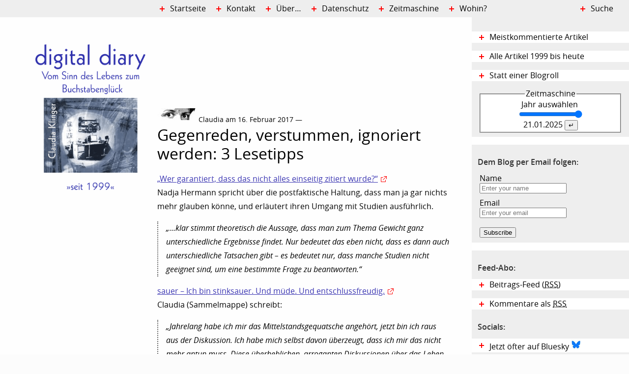

--- FILE ---
content_type: text/html; charset=UTF-8
request_url: https://www.claudia-klinger.de/digidiary/2017/02/16/gegenreden-verstummen-ignoriert-werden-3-lesetipps/
body_size: 11979
content:
<!DOCTYPE html>
<html lang="de" class="nojs">
<head>
	<meta charset="UTF-8" />

<!-- Diese Seite wurde optimiert mit wpSEO (https://www.wpseo.org). -->
<title>Gegenreden, verstummen, ignoriert werden: 3 Lesetipps › Digital Diary</title>
<meta name="description" content="„Wer garantiert, dass das nicht alles einseitig zitiert wurde?“ Nadja Hermann spricht über die postfaktische Haltung, dass man ja gar nichts mehr glauben könne, und erläutert ihren Umgang mit Studien ausführlich. &quot;...klar stimmt theoretisch die Aussage, dass man zum Thema ..." />
<meta name="robots" content="index, follow" />
<link rel="canonical" href="https://www.claudia-klinger.de/digidiary/2017/02/16/gegenreden-verstummen-ignoriert-werden-3-lesetipps/" />
<meta property="og:type" content="article">
<meta property="og:url" content="https://www.claudia-klinger.de/digidiary/2017/02/16/gegenreden-verstummen-ignoriert-werden-3-lesetipps/">
<meta property="og:title" content="Gegenreden, verstummen, ignoriert werden: 3 Lesetipps › Digital Diary">
<meta property="og:description" content="„Wer garantiert, dass das nicht alles einseitig zitiert wurde?“ Nadja Hermann spricht über die postfaktische Haltung, dass man ja gar nichts mehr glauben könne, und erläutert ihren Umgang mit Studien ausführlich. &quot;...klar stimmt theoretisch die Aussage, dass man zum Thema ...">
<meta name="twitter:card" content="summary">
<meta name="twitter:site" content="httpstwittercomHumanVoice">
<meta name="twitter:title" content="Gegenreden, verstummen, ignoriert werden: 3 Lesetipps › Digital Diary">
<meta name="twitter:description" content="„Wer garantiert, dass das nicht alles einseitig zitiert wurde?“ Nadja Hermann spricht über die postfaktische Haltung, dass man ja gar nichts mehr glauben könne, und erläutert ihren Umgang mit Studien ausführlich. &quot;...klar stimmt theoretisch die Aussage, dass man zum Thema ...">


	<meta name="viewport" content="width=device-width, initial-scale=1.0">
	<link rel="profile" href="http://gmpg.org/xfn/11" />
	<link rel="pingback" href="https://www.claudia-klinger.de/digidiary/xmlrpc.php" />
	<link rel="apple-touch-icon-precomposed" sizes="57x57" href="https://www.claudia-klinger.de/digidiary/apple-touch-icon-57x57.png" />
    <link rel="apple-touch-icon-precomposed" sizes="114x114" href="https://www.claudia-klinger.de/digidiary/apple-touch-icon-114x114.png" />
    <link rel="apple-touch-icon-precomposed" sizes="72x72" href="https://www.claudia-klinger.de/digidiary/apple-touch-icon-72x72.png" />
	<link rel="apple-touch-icon-precomposed" sizes="144x144" href="https://www.claudia-klinger.de/digidiary/apple-touch-icon-144x144.png" />
	<link rel="apple-touch-icon-precomposed" sizes="60x60" href="https://www.claudia-klinger.de/digidiary/apple-touch-icon-60x60.png" />
	<link rel="apple-touch-icon-precomposed" sizes="120x120" href="https://www.claudia-klinger.de/digidiary/apple-touch-icon-120x120.png" />
	<link rel="apple-touch-icon-precomposed" sizes="76x76" href="https://www.claudia-klinger.de/digidiary/apple-touch-icon-76x76.png" />
	<link rel="apple-touch-icon-precomposed" sizes="152x152" href="https://www.claudia-klinger.de/digidiary/apple-touch-icon-152x152.png" />
	<link rel="icon" type="image/png" href="https://www.claudia-klinger.de/digidiary/favicon-196x196.png" sizes="196x196" />
	<link rel="icon" type="image/png" href="https://www.claudia-klinger.de/digidiary/favicon-32x32.png" sizes="32x32" />
	<link rel="icon" type="image/png" href="https://www.claudia-klinger.de/digidiary/favicon-16x16.png" sizes="16x16" />
	<link rel="icon" type="image/png" href="https://www.claudia-klinger.de/digidiary/favicon-128.png" sizes="128x128" />


<!-- das ist header.php -->
	
	
	<script type="text/javascript">(function(){document.documentElement.className='json'})();</script>
	


	
	
	<!--[if gte IE 9]><!-->
	<script type="text/javascript" src="https://www.claudia-klinger.de/digidiary/wp-content/themes/diary2015/js/functions.js"></script>
	<link rel="stylesheet" href="https://www.claudia-klinger.de/digidiary/wp-content/themes/diary2015/css/screen.css" media="screen" type="text/css" />
	<!--<![endif]-->
	
	<link rel="alternate" type="application/rss+xml" title="RSS-Feed Artikel" href="http://www.claudia-klinger.de/digidiary/feed/" />
	<link rel="alternate" type="application/rss+xml" title="RSS-Feed Kommentare" href="http://www.claudia-klinger.de/digidiary/comments/feed/" />
<!-- 	wp_head following -->
	
<script type="text/javascript">
window.koko_analytics = {"url":"https:\/\/www.claudia-klinger.de\/digidiary\/wp-admin\/admin-ajax.php?action=koko_analytics_collect","site_url":"https:\/\/www.claudia-klinger.de\/digidiary","post_id":2325,"path":"\/2017\/02\/16\/gegenreden-verstummen-ignoriert-werden-3-lesetipps\/","method":"fingerprint","use_cookie":false};
</script>
<link rel='stylesheet' id='wp-block-library-css' href='https://www.claudia-klinger.de/digidiary/wp-includes/css/dist/block-library/style.min.css?ver=6.2.8' type='text/css' media='all' />
<link rel='stylesheet' id='classic-theme-styles-css' href='https://www.claudia-klinger.de/digidiary/wp-includes/css/classic-themes.min.css?ver=6.2.8' type='text/css' media='all' />
<style id='global-styles-inline-css' type='text/css'>
body{--wp--preset--color--black: #000000;--wp--preset--color--cyan-bluish-gray: #abb8c3;--wp--preset--color--white: #ffffff;--wp--preset--color--pale-pink: #f78da7;--wp--preset--color--vivid-red: #cf2e2e;--wp--preset--color--luminous-vivid-orange: #ff6900;--wp--preset--color--luminous-vivid-amber: #fcb900;--wp--preset--color--light-green-cyan: #7bdcb5;--wp--preset--color--vivid-green-cyan: #00d084;--wp--preset--color--pale-cyan-blue: #8ed1fc;--wp--preset--color--vivid-cyan-blue: #0693e3;--wp--preset--color--vivid-purple: #9b51e0;--wp--preset--gradient--vivid-cyan-blue-to-vivid-purple: linear-gradient(135deg,rgba(6,147,227,1) 0%,rgb(155,81,224) 100%);--wp--preset--gradient--light-green-cyan-to-vivid-green-cyan: linear-gradient(135deg,rgb(122,220,180) 0%,rgb(0,208,130) 100%);--wp--preset--gradient--luminous-vivid-amber-to-luminous-vivid-orange: linear-gradient(135deg,rgba(252,185,0,1) 0%,rgba(255,105,0,1) 100%);--wp--preset--gradient--luminous-vivid-orange-to-vivid-red: linear-gradient(135deg,rgba(255,105,0,1) 0%,rgb(207,46,46) 100%);--wp--preset--gradient--very-light-gray-to-cyan-bluish-gray: linear-gradient(135deg,rgb(238,238,238) 0%,rgb(169,184,195) 100%);--wp--preset--gradient--cool-to-warm-spectrum: linear-gradient(135deg,rgb(74,234,220) 0%,rgb(151,120,209) 20%,rgb(207,42,186) 40%,rgb(238,44,130) 60%,rgb(251,105,98) 80%,rgb(254,248,76) 100%);--wp--preset--gradient--blush-light-purple: linear-gradient(135deg,rgb(255,206,236) 0%,rgb(152,150,240) 100%);--wp--preset--gradient--blush-bordeaux: linear-gradient(135deg,rgb(254,205,165) 0%,rgb(254,45,45) 50%,rgb(107,0,62) 100%);--wp--preset--gradient--luminous-dusk: linear-gradient(135deg,rgb(255,203,112) 0%,rgb(199,81,192) 50%,rgb(65,88,208) 100%);--wp--preset--gradient--pale-ocean: linear-gradient(135deg,rgb(255,245,203) 0%,rgb(182,227,212) 50%,rgb(51,167,181) 100%);--wp--preset--gradient--electric-grass: linear-gradient(135deg,rgb(202,248,128) 0%,rgb(113,206,126) 100%);--wp--preset--gradient--midnight: linear-gradient(135deg,rgb(2,3,129) 0%,rgb(40,116,252) 100%);--wp--preset--duotone--dark-grayscale: url('#wp-duotone-dark-grayscale');--wp--preset--duotone--grayscale: url('#wp-duotone-grayscale');--wp--preset--duotone--purple-yellow: url('#wp-duotone-purple-yellow');--wp--preset--duotone--blue-red: url('#wp-duotone-blue-red');--wp--preset--duotone--midnight: url('#wp-duotone-midnight');--wp--preset--duotone--magenta-yellow: url('#wp-duotone-magenta-yellow');--wp--preset--duotone--purple-green: url('#wp-duotone-purple-green');--wp--preset--duotone--blue-orange: url('#wp-duotone-blue-orange');--wp--preset--font-size--small: 13px;--wp--preset--font-size--medium: 20px;--wp--preset--font-size--large: 36px;--wp--preset--font-size--x-large: 42px;--wp--preset--spacing--20: 0.44rem;--wp--preset--spacing--30: 0.67rem;--wp--preset--spacing--40: 1rem;--wp--preset--spacing--50: 1.5rem;--wp--preset--spacing--60: 2.25rem;--wp--preset--spacing--70: 3.38rem;--wp--preset--spacing--80: 5.06rem;--wp--preset--shadow--natural: 6px 6px 9px rgba(0, 0, 0, 0.2);--wp--preset--shadow--deep: 12px 12px 50px rgba(0, 0, 0, 0.4);--wp--preset--shadow--sharp: 6px 6px 0px rgba(0, 0, 0, 0.2);--wp--preset--shadow--outlined: 6px 6px 0px -3px rgba(255, 255, 255, 1), 6px 6px rgba(0, 0, 0, 1);--wp--preset--shadow--crisp: 6px 6px 0px rgba(0, 0, 0, 1);}:where(.is-layout-flex){gap: 0.5em;}body .is-layout-flow > .alignleft{float: left;margin-inline-start: 0;margin-inline-end: 2em;}body .is-layout-flow > .alignright{float: right;margin-inline-start: 2em;margin-inline-end: 0;}body .is-layout-flow > .aligncenter{margin-left: auto !important;margin-right: auto !important;}body .is-layout-constrained > .alignleft{float: left;margin-inline-start: 0;margin-inline-end: 2em;}body .is-layout-constrained > .alignright{float: right;margin-inline-start: 2em;margin-inline-end: 0;}body .is-layout-constrained > .aligncenter{margin-left: auto !important;margin-right: auto !important;}body .is-layout-constrained > :where(:not(.alignleft):not(.alignright):not(.alignfull)){max-width: var(--wp--style--global--content-size);margin-left: auto !important;margin-right: auto !important;}body .is-layout-constrained > .alignwide{max-width: var(--wp--style--global--wide-size);}body .is-layout-flex{display: flex;}body .is-layout-flex{flex-wrap: wrap;align-items: center;}body .is-layout-flex > *{margin: 0;}:where(.wp-block-columns.is-layout-flex){gap: 2em;}.has-black-color{color: var(--wp--preset--color--black) !important;}.has-cyan-bluish-gray-color{color: var(--wp--preset--color--cyan-bluish-gray) !important;}.has-white-color{color: var(--wp--preset--color--white) !important;}.has-pale-pink-color{color: var(--wp--preset--color--pale-pink) !important;}.has-vivid-red-color{color: var(--wp--preset--color--vivid-red) !important;}.has-luminous-vivid-orange-color{color: var(--wp--preset--color--luminous-vivid-orange) !important;}.has-luminous-vivid-amber-color{color: var(--wp--preset--color--luminous-vivid-amber) !important;}.has-light-green-cyan-color{color: var(--wp--preset--color--light-green-cyan) !important;}.has-vivid-green-cyan-color{color: var(--wp--preset--color--vivid-green-cyan) !important;}.has-pale-cyan-blue-color{color: var(--wp--preset--color--pale-cyan-blue) !important;}.has-vivid-cyan-blue-color{color: var(--wp--preset--color--vivid-cyan-blue) !important;}.has-vivid-purple-color{color: var(--wp--preset--color--vivid-purple) !important;}.has-black-background-color{background-color: var(--wp--preset--color--black) !important;}.has-cyan-bluish-gray-background-color{background-color: var(--wp--preset--color--cyan-bluish-gray) !important;}.has-white-background-color{background-color: var(--wp--preset--color--white) !important;}.has-pale-pink-background-color{background-color: var(--wp--preset--color--pale-pink) !important;}.has-vivid-red-background-color{background-color: var(--wp--preset--color--vivid-red) !important;}.has-luminous-vivid-orange-background-color{background-color: var(--wp--preset--color--luminous-vivid-orange) !important;}.has-luminous-vivid-amber-background-color{background-color: var(--wp--preset--color--luminous-vivid-amber) !important;}.has-light-green-cyan-background-color{background-color: var(--wp--preset--color--light-green-cyan) !important;}.has-vivid-green-cyan-background-color{background-color: var(--wp--preset--color--vivid-green-cyan) !important;}.has-pale-cyan-blue-background-color{background-color: var(--wp--preset--color--pale-cyan-blue) !important;}.has-vivid-cyan-blue-background-color{background-color: var(--wp--preset--color--vivid-cyan-blue) !important;}.has-vivid-purple-background-color{background-color: var(--wp--preset--color--vivid-purple) !important;}.has-black-border-color{border-color: var(--wp--preset--color--black) !important;}.has-cyan-bluish-gray-border-color{border-color: var(--wp--preset--color--cyan-bluish-gray) !important;}.has-white-border-color{border-color: var(--wp--preset--color--white) !important;}.has-pale-pink-border-color{border-color: var(--wp--preset--color--pale-pink) !important;}.has-vivid-red-border-color{border-color: var(--wp--preset--color--vivid-red) !important;}.has-luminous-vivid-orange-border-color{border-color: var(--wp--preset--color--luminous-vivid-orange) !important;}.has-luminous-vivid-amber-border-color{border-color: var(--wp--preset--color--luminous-vivid-amber) !important;}.has-light-green-cyan-border-color{border-color: var(--wp--preset--color--light-green-cyan) !important;}.has-vivid-green-cyan-border-color{border-color: var(--wp--preset--color--vivid-green-cyan) !important;}.has-pale-cyan-blue-border-color{border-color: var(--wp--preset--color--pale-cyan-blue) !important;}.has-vivid-cyan-blue-border-color{border-color: var(--wp--preset--color--vivid-cyan-blue) !important;}.has-vivid-purple-border-color{border-color: var(--wp--preset--color--vivid-purple) !important;}.has-vivid-cyan-blue-to-vivid-purple-gradient-background{background: var(--wp--preset--gradient--vivid-cyan-blue-to-vivid-purple) !important;}.has-light-green-cyan-to-vivid-green-cyan-gradient-background{background: var(--wp--preset--gradient--light-green-cyan-to-vivid-green-cyan) !important;}.has-luminous-vivid-amber-to-luminous-vivid-orange-gradient-background{background: var(--wp--preset--gradient--luminous-vivid-amber-to-luminous-vivid-orange) !important;}.has-luminous-vivid-orange-to-vivid-red-gradient-background{background: var(--wp--preset--gradient--luminous-vivid-orange-to-vivid-red) !important;}.has-very-light-gray-to-cyan-bluish-gray-gradient-background{background: var(--wp--preset--gradient--very-light-gray-to-cyan-bluish-gray) !important;}.has-cool-to-warm-spectrum-gradient-background{background: var(--wp--preset--gradient--cool-to-warm-spectrum) !important;}.has-blush-light-purple-gradient-background{background: var(--wp--preset--gradient--blush-light-purple) !important;}.has-blush-bordeaux-gradient-background{background: var(--wp--preset--gradient--blush-bordeaux) !important;}.has-luminous-dusk-gradient-background{background: var(--wp--preset--gradient--luminous-dusk) !important;}.has-pale-ocean-gradient-background{background: var(--wp--preset--gradient--pale-ocean) !important;}.has-electric-grass-gradient-background{background: var(--wp--preset--gradient--electric-grass) !important;}.has-midnight-gradient-background{background: var(--wp--preset--gradient--midnight) !important;}.has-small-font-size{font-size: var(--wp--preset--font-size--small) !important;}.has-medium-font-size{font-size: var(--wp--preset--font-size--medium) !important;}.has-large-font-size{font-size: var(--wp--preset--font-size--large) !important;}.has-x-large-font-size{font-size: var(--wp--preset--font-size--x-large) !important;}
.wp-block-navigation a:where(:not(.wp-element-button)){color: inherit;}
:where(.wp-block-columns.is-layout-flex){gap: 2em;}
.wp-block-pullquote{font-size: 1.5em;line-height: 1.6;}
</style>
<link rel='stylesheet' id='email-subscribers-css' href='https://www.claudia-klinger.de/digidiary/wp-content/plugins/email-subscribers/lite/public/css/email-subscribers-public.css?ver=5.9.13' type='text/css' media='all' />
<link rel='stylesheet' id='stcr-font-awesome-css' href='https://www.claudia-klinger.de/digidiary/wp-content/plugins/subscribe-to-comments-reloaded/includes/css/font-awesome.min.css?ver=6.2.8' type='text/css' media='all' />
<link rel='stylesheet' id='stcr-style-css' href='https://www.claudia-klinger.de/digidiary/wp-content/plugins/subscribe-to-comments-reloaded/includes/css/stcr-style.css?ver=6.2.8' type='text/css' media='all' />
<link rel='stylesheet' id='youtube-channel-library-frontend-css' href='https://www.claudia-klinger.de/digidiary/wp-content/plugins/youtube-channel-library/templates/frontend-styles.css?ver=1.0.0' type='text/css' media='all' />
<script type='text/javascript' src='https://www.claudia-klinger.de/digidiary/wp-includes/js/jquery/jquery.min.js?ver=3.6.4' id='jquery-core-js'></script>
<script type='text/javascript' src='https://www.claudia-klinger.de/digidiary/wp-includes/js/jquery/jquery-migrate.min.js?ver=3.4.0' id='jquery-migrate-js'></script>
<link rel="https://api.w.org/" href="https://www.claudia-klinger.de/digidiary/wp-json/" /><link rel="alternate" type="application/json" href="https://www.claudia-klinger.de/digidiary/wp-json/wp/v2/posts/2325" /><link rel="EditURI" type="application/rsd+xml" title="RSD" href="https://www.claudia-klinger.de/digidiary/xmlrpc.php?rsd" />
<link rel="wlwmanifest" type="application/wlwmanifest+xml" href="https://www.claudia-klinger.de/digidiary/wp-includes/wlwmanifest.xml" />
<meta name="generator" content="WordPress 6.2.8" />
<link rel='shortlink' href='https://www.claudia-klinger.de/digidiary/?p=2325' />
<link rel="alternate" type="application/json+oembed" href="https://www.claudia-klinger.de/digidiary/wp-json/oembed/1.0/embed?url=https%3A%2F%2Fwww.claudia-klinger.de%2Fdigidiary%2F2017%2F02%2F16%2Fgegenreden-verstummen-ignoriert-werden-3-lesetipps%2F" />
<link rel="alternate" type="text/xml+oembed" href="https://www.claudia-klinger.de/digidiary/wp-json/oembed/1.0/embed?url=https%3A%2F%2Fwww.claudia-klinger.de%2Fdigidiary%2F2017%2F02%2F16%2Fgegenreden-verstummen-ignoriert-werden-3-lesetipps%2F&#038;format=xml" />
	
</head>

<body class="post-template-default single single-post postid-2325 single-format-standard">
<div id="global01">
	<header id="kopf" role="banner">
					<p>
				<a href="https://www.claudia-klinger.de/digidiary/" rel="home" title="zur Startseite">
					Digital Diary <small>Vom Sinn des Lebens zum Buchstabenglück &#8211; von Claudia Klinger</small>
				</a>
			</p>
				</header><!-- kopf -->
	
	<p class="assistive" id="assistive-1">
		<a id="menutoggle" href="#sprungziel_nav">Zum Menü springen</a> 
		<a id="zur-suche" href="#suche">Zur Suche springen</a> 
	</p>
        <main role="main">

        
                                


                


<article id="post-2325" class="von1 post-2325 post type-post status-publish format-standard hentry category-buecher-tipps category-wirtschaft-gesellschaft-politik">
        
        <header>
                <p>Claudia am 16. Februar 2017 &mdash; </p><h1>Gegenreden, verstummen, ignoriert werden: 3 Lesetipps</h1>        </header>

        <div class="entry-content">
                <p><a href="https://fettlogik.wordpress.com/2017/02/15/wer-garantiert-dass-das-nicht-alles-einseitig-zitiert-wurde/">„Wer garantiert, dass das nicht alles einseitig zitiert wurde?“</a><br />
Nadja Hermann spricht über die postfaktische Haltung, dass man ja gar nichts mehr glauben könne, und erläutert ihren Umgang mit Studien ausführlich. <span id="more-2325"></span></p>
<blockquote><p>&#8222;&#8230;klar stimmt theoretisch die Aussage, dass man zum Thema Gewicht ganz unterschiedliche Ergebnisse findet. Nur bedeutet das eben nicht, dass es dann auch unterschiedliche Tatsachen gibt – es bedeutet nur, dass manche Studien nicht geeignet sind, um eine bestimmte Frage zu beantworten.&#8220;</p></blockquote>
<p><a href="http://www.claudiakilian.de/sauer">sauer &#8211; Ich bin stinksauer. Und müde. Und entschlussfreudig.</a><br />
Claudia (Sammelmappe) schreibt: </p>
<blockquote><p>&#8222;Jahrelang habe ich mir das Mittelstandsgequatsche angehört, jetzt bin ich raus aus der Diskussion. Ich habe mich selbst davon überzeugt, dass ich mir das nicht mehr antun muss. Diese überheblichen, arroganten Diskussionen über das Leben in Armut bzw. an der Armutsgrenze.&#8220;</p></blockquote>
<p>Im Kommentargespräch rede ich <a href="http://www.claudiakilian.de/sauer/comment-page-1#comment-291500">dagegen an, dass Claudia verstummt</a> &#8211; aber lest selbst!</p>
<p><a href="https://rungholt.wordpress.com/2017/02/13/wenn-mich-jemand-fragte/">Wenn mich jemand fragte</a> &#8211; Letters from Rungholt</p>
<blockquote><p>&#8222;Wer den Terror konsequent und wirksam bekämpft, der verbessert auf der Stelle die Lebenssituation der palästinensischen Bevölkerung. Wenn nicht mehr unbeschränkt Gelder in terroristische Organisationen geleitet werden, sondern konsequent kontrolliert wird, wo sie ankommen, dann kann endlich mit dem Aufbau einer Infrastruktur begonnen werden, in allen Gebieten der PA, die diesen Namen verdient. So daß nicht mehr nach jedem Sturzregen die Kanalisation zusammenbricht (Israel kommt zu Hilfe, wird dann in den Medien mit nicht existierenden Schleusen angeschwärzt, die es angeblich geöffnet hätte), so daß es zuverlässige Stromversorgung gibt (ohne daß israelische Elektriker Leib und Leben dafür risikieren müssen) – statt dessen ein vernünftiges Bildungssystem (ohne Verherrlichung des Terrors), eine medizinische Versorgung, wie sie in Israel selbstverständlich ist (wo Araber und Juden zusammenarbeiten) – das wäre doch win-win.&#8220;</p></blockquote>
<p>Warum zum Teufel bekommt dieser ungemein eindrückliche Artikel so erstaunlich wenig Aufmerksamkeit? Wollen wir wirklich nicht hören, was eine Frau, die furchtbar gerne Frieden will, zu einem der ältesten Konflikte im nahen Osten sagt? Lila erzählt von ihrem Leben im äußersten Norden Israels. In diesem Beitrag erläutert sie, was aus ihrer Sicht getan werden müsste, dauerhaften, fairen Frieden zu schaffen. Da mittlerweile auch Palästinenser in GAZA gegen die Hamas demonstrieren, sollte so ein engagierter, breit angelegter Blogpost doch wenigstens gelesen werden! </p>
<div class="shariff"><ul class="shariff-buttons theme-default orientation-horizontal buttonsize-medium"><li class="shariff-button bluesky shariff-nocustomcolor" style="background-color:#84c4ff"><a href="https://bsky.app/intent/compose?text=Gegenreden%2C%20verstummen%2C%20ignoriert%20werden%3A%203%20Lesetipps https%3A%2F%2Fwww.claudia-klinger.de%2Fdigidiary%2F2017%2F02%2F16%2Fgegenreden-verstummen-ignoriert-werden-3-lesetipps%2F " title="Bei Bluesky teilen" aria-label="Bei Bluesky teilen" role="button" rel="noopener nofollow" class="shariff-link" style="; background-color:#0085ff; color:#fff" target="_blank"><span class="shariff-icon" style=""><svg width="20" height="20" version="1.1" xmlns="http://www.w3.org/2000/svg" viewBox="0 0 20 20"><path class="st0" d="M4.89,3.12c2.07,1.55,4.3,4.71,5.11,6.4.82-1.69,3.04-4.84,5.11-6.4,1.49-1.12,3.91-1.99,3.91.77,0,.55-.32,4.63-.5,5.3-.64,2.3-2.99,2.89-5.08,2.54,3.65.62,4.58,2.68,2.57,4.74-3.81,3.91-5.48-.98-5.9-2.23-.08-.23-.11-.34-.12-.25,0-.09-.04.02-.12.25-.43,1.25-2.09,6.14-5.9,2.23-2.01-2.06-1.08-4.12,2.57-4.74-2.09.36-4.44-.23-5.08-2.54-.19-.66-.5-4.74-.5-5.3,0-2.76,2.42-1.89,3.91-.77h0Z"/></svg></span><span class="shariff-text">teilen</span>&nbsp;</a></li><li class="shariff-button twitter shariff-nocustomcolor" style="background-color:#595959"><a href="https://twitter.com/share?url=https%3A%2F%2Fwww.claudia-klinger.de%2Fdigidiary%2F2017%2F02%2F16%2Fgegenreden-verstummen-ignoriert-werden-3-lesetipps%2F&text=Gegenreden%2C%20verstummen%2C%20ignoriert%20werden%3A%203%20Lesetipps" title="Bei X teilen" aria-label="Bei X teilen" role="button" rel="noopener nofollow" class="shariff-link" style="; background-color:#000; color:#fff" target="_blank"><span class="shariff-icon" style=""><svg width="32px" height="20px" xmlns="http://www.w3.org/2000/svg" viewBox="0 0 24 24"><path fill="#000" d="M14.258 10.152L23.176 0h-2.113l-7.747 8.813L7.133 0H0l9.352 13.328L0 23.973h2.113l8.176-9.309 6.531 9.309h7.133zm-2.895 3.293l-.949-1.328L2.875 1.56h3.246l6.086 8.523.945 1.328 7.91 11.078h-3.246zm0 0"/></svg></span><span class="shariff-text">teilen</span>&nbsp;</a></li><li class="shariff-button mastodon shariff-nocustomcolor" style="background-color:#563ACC"><a href="https://s2f.kytta.dev/?text=Gegenreden%2C%20verstummen%2C%20ignoriert%20werden%3A%203%20Lesetipps https%3A%2F%2Fwww.claudia-klinger.de%2Fdigidiary%2F2017%2F02%2F16%2Fgegenreden-verstummen-ignoriert-werden-3-lesetipps%2F" title="Bei Mastodon teilen" aria-label="Bei Mastodon teilen" role="button" rel="noopener nofollow" class="shariff-link" style="; background-color:#6364FF; color:#fff" target="_blank"><span class="shariff-icon" style=""><svg width="75" height="79" viewBox="0 0 75 79" fill="none" xmlns="http://www.w3.org/2000/svg"><path d="M37.813-.025C32.462-.058 27.114.13 21.79.598c-8.544.621-17.214 5.58-20.203 13.931C-1.12 23.318.408 32.622.465 41.65c.375 7.316.943 14.78 3.392 21.73 4.365 9.465 14.781 14.537 24.782 15.385 7.64.698 15.761-.213 22.517-4.026a54.1 54.1 0 0 0 .01-6.232c-6.855 1.316-14.101 2.609-21.049 1.074-3.883-.88-6.876-4.237-7.25-8.215-1.53-3.988 3.78-.43 5.584-.883 9.048 1.224 18.282.776 27.303-.462 7.044-.837 14.26-4.788 16.65-11.833 2.263-6.135 1.215-12.79 1.698-19.177.06-3.84.09-7.692-.262-11.52C72.596 7.844 63.223.981 53.834.684a219.453 219.453 0 0 0-16.022-.71zm11.294 12.882c5.5-.067 10.801 4.143 11.67 9.653.338 1.48.471 3 .471 4.515v21.088h-8.357c-.07-7.588.153-15.182-.131-22.765-.587-4.368-7.04-5.747-9.672-2.397-2.422 3.04-1.47 7.155-1.67 10.735v6.392h-8.307c-.146-4.996.359-10.045-.404-15.002-1.108-4.218-7.809-5.565-10.094-1.666-1.685 3.046-.712 6.634-.976 9.936v14.767h-8.354c.109-8.165-.238-16.344.215-24.5.674-5.346 5.095-10.389 10.676-10.627 4.902-.739 10.103 2.038 12.053 6.631.375 1.435 1.76 1.932 1.994.084 1.844-3.704 5.501-6.739 9.785-6.771.367-.044.735-.068 1.101-.073z"/><defs><linearGradient id="paint0_linear_549_34" x1="37.0692" y1="0" x2="37.0692" y2="79" gradientUnits="userSpaceOnUse"><stop stop-color="#6364FF"/><stop offset="1" stop-color="#563ACC"/></linearGradient></defs></svg></span><span class="shariff-text">teilen</span>&nbsp;</a></li><li class="shariff-button rss shariff-nocustomcolor" style="background-color:#ff8c00"><a href="https://www.claudia-klinger.de/digidiary/feed/rss/" title="RSS-feed" aria-label="RSS-feed" role="button" class="shariff-link" style="; background-color:#fe9312; color:#fff" target="_blank"><span class="shariff-icon" style=""><svg width="32px" height="20px" xmlns="http://www.w3.org/2000/svg" viewBox="0 0 32 32"><path fill="#fe9312" d="M4.3 23.5c-2.3 0-4.3 1.9-4.3 4.3 0 2.3 1.9 4.2 4.3 4.2 2.4 0 4.3-1.9 4.3-4.2 0-2.3-1.9-4.3-4.3-4.3zM0 10.9v6.1c4 0 7.7 1.6 10.6 4.4 2.8 2.8 4.4 6.6 4.4 10.6h6.2c0-11.7-9.5-21.1-21.1-21.1zM0 0v6.1c14.2 0 25.8 11.6 25.8 25.9h6.2c0-17.6-14.4-32-32-32z"/></svg></span><span class="shariff-text">RSS-feed</span>&nbsp;</a></li><li class="shariff-button info shariff-nocustomcolor" style="background-color:#eee"><a href="http://ct.de/-2467514" title="Weitere Informationen" aria-label="Weitere Informationen" role="button" rel="noopener " class="shariff-link" style="; background-color:#fff; color:#fff" target="_blank"><span class="shariff-icon" style=""><svg width="32px" height="20px" xmlns="http://www.w3.org/2000/svg" viewBox="0 0 11 32"><path fill="#999" d="M11.4 24v2.3q0 0.5-0.3 0.8t-0.8 0.4h-9.1q-0.5 0-0.8-0.4t-0.4-0.8v-2.3q0-0.5 0.4-0.8t0.8-0.4h1.1v-6.8h-1.1q-0.5 0-0.8-0.4t-0.4-0.8v-2.3q0-0.5 0.4-0.8t0.8-0.4h6.8q0.5 0 0.8 0.4t0.4 0.8v10.3h1.1q0.5 0 0.8 0.4t0.3 0.8zM9.2 3.4v3.4q0 0.5-0.4 0.8t-0.8 0.4h-4.6q-0.4 0-0.8-0.4t-0.4-0.8v-3.4q0-0.4 0.4-0.8t0.8-0.4h4.6q0.5 0 0.8 0.4t0.4 0.8z"/></svg></span></a></li></ul></div>
<p>	Diesem Blog <a href="#email-subscribers-form-1">per E-Mail folgen… (-> Sidebar)</a></p>
        </div><!-- .entry-content -->


                <footer class="entry-footer">



                				<nav id="prev_next">
					<a href="https://www.claudia-klinger.de/digidiary/2017/02/15/pseudo-hilfe-textbausteine-machinengerechte-ablaeufe/" rel="prev">&larr; vorheriger Artikel:<br>Pseudo-Hilfe, Textbausteine, maschinengerechte Abläufe</a><a href="https://www.claudia-klinger.de/digidiary/2017/02/20/juristisches-lehrstueck-wie-danisch-sich-gegen-eine-abmahnung-wehrt/" rel="next">nächster Artikel:<br>Juristisches Lehrstück: Wie Danisch sich gegen eine Abmahnung wehrt &rarr;</a> <p>&nbsp;</p>
				</nav>
        </footer><!-- .entry-footer -->
        
<!-- You can start editing here. -->
<!-- das ist comments.php -->




</article><!-- #post-## -->
<p class="prevnext"></p>
        </main>

 
<div id="sidebar">

<div id="suche"><fieldset role="search">
	<form class="search-form" action="https://www.claudia-klinger.de/digidiary/" method="get" >
		<label for="s">Suche</label>
		<input type="search" title="Suche nach:" id="s" name="s" value="" placeholder="Suchwort eingeben + Enter &crarr;" required="required" />
		<input id="search-submit" type="submit" value="Finde!" />
	</form>
</fieldset></div>
<div id="sbzone1">

	<nav id="infoseiten"  role="navigation">
	<h2 id="sprungziel_nav">Hauptnavigation</h2>
		<div class="menu-hauptmenue-container"><ul id="menu-hauptmenue" class="menu"><li id="menu-item-1715" class="menu-item menu-item-type-custom menu-item-object-custom menu-item-home menu-item-1715"><a href="https://www.claudia-klinger.de/digidiary/">Startseite</a></li>
<li id="menu-item-1709" class="menu-item menu-item-type-post_type menu-item-object-page menu-item-1709"><a href="https://www.claudia-klinger.de/digidiary/kontakt-impressum/">Kontakt</a></li>
<li id="menu-item-4438" class="menu-item menu-item-type-post_type menu-item-object-page menu-item-4438"><a href="https://www.claudia-klinger.de/digidiary/ueber/">Über…</a></li>
<li id="menu-item-1758" class="menu-item menu-item-type-custom menu-item-object-custom menu-item-1758"><a href="https://www.claudia-klinger.de/digidiary/datenschutzerklaerung/">Datenschutz</a></li>
<li id="menu-item-4436" class="menu-item menu-item-type-post_type menu-item-object-page menu-item-4436"><a href="https://www.claudia-klinger.de/digidiary/zeitmaschine/">Zeitmaschine</a></li>
<li id="menu-item-1710" class="menu-item menu-item-type-custom menu-item-object-custom menu-item-1710"><a href="https://www.claudia-klinger.de/startinsnetz.html">Wohin?</a></li>
</ul></div>	</nav>

	<nav id="extralinks"  role="navigation">
<!-- 	<h2>Extralinks</h2> -->
		<div class="menu-extralinks-container"><ul id="menu-extralinks" class="menu"><li id="menu-item-1763" class="menu-item menu-item-type-post_type menu-item-object-page menu-item-1763"><a href="https://www.claudia-klinger.de/digidiary/meistkommentierte-artikel/">Meistkommentierte Artikel</a></li>
<li id="menu-item-1764" class="menu-item menu-item-type-post_type menu-item-object-page menu-item-1764"><a href="https://www.claudia-klinger.de/digidiary/digital-diary-gesamtinhalt-1999-bis-heute/">Alle Artikel 1999 bis heute</a></li>
<li id="menu-item-1765" class="menu-item menu-item-type-post_type menu-item-object-page menu-item-1765"><a href="https://www.claudia-klinger.de/digidiary/meine-blog-bibliothek/">Statt einer Blogroll</a></li>
</ul></div>	</nav>

<p class="assistive">
	<a href="#top">Zum Seitenanfang</a> 
	<a href="#suche">Zur Suche springen</a> 
</p>

<!-- Any bad HTML here is the fault of poor plugin design -->

</div>		

<div id="sbzone2">
	
<form action="https://www.claudia-klinger.de/digidiary/zeitmaschine/" method="GET" name="zeitmaschine" id="zeitmaschine">
	<fieldset>
	<legend>Zeitmaschine</legend>
		<label for="y">
			Jahr auswählen		</label><br />
		<input type="range" name="y" id="y" min="-25" max="-1" step="1" value="-1" /><br />
		<output for="y">
			21.01.<span id="out">2025</span>
		</output>
				<input type="submit" value="&crarr;" />
	</fieldset>
</form>

<script>
	/* Anzeige beim Verschieben */
	const rangeInput = document.getElementById('y');
	var year=2026
	rangeInput.addEventListener('mousemove', function()
	{
	  document.getElementById('out').innerHTML=(year+parseInt(this.value));
	});
	rangeInput.addEventListener('change', function()
	{
	  document.getElementById('out').innerHTML=(year+parseInt(this.value));
	});
  rangeInput.addEventListener('keypress', function()
  {
  	document.getElementById('out').innerHTML=(year+parseInt(this.value));
  	if(event.keyCode==13) document.getElementById('zeitmaschine').submit();
  });
  
</script>

<aside id="email-subscribers-form-1" class="widget widget_email-subscribers-form"><h2 class="widget-title"> Dem Blog per Email folgen: </h2><div class="emaillist" id="es_form_f1-n1"><form action="/digidiary/2017/02/16/gegenreden-verstummen-ignoriert-werden-3-lesetipps/#es_form_f1-n1" method="post" class="es_subscription_form es_shortcode_form  es_ajax_subscription_form" id="es_subscription_form_69712cbd9bec8" data-source="ig-es" data-form-id="1"><input type="hidden" name="esfpx_form_id" value="1" /><input type="hidden" name="esfpx_lists[]" value="d7a59286ecf6" /><input type="hidden" name="es" value="subscribe" />
			<input type="hidden" name="esfpx_es_form_identifier" value="f1-n1" />
			<input type="hidden" name="esfpx_es_email_page" value="2325" />
			<input type="hidden" name="esfpx_es_email_page_url" value="https://www.claudia-klinger.de/digidiary/2017/02/16/gegenreden-verstummen-ignoriert-werden-3-lesetipps/" />
			<input type="hidden" name="esfpx_status" value="Unconfirmed" />
			<input type="hidden" name="esfpx_es-subscribe" id="es-subscribe-69712cbd9bec8" value="78f95a5ceb" />
			<label style="position:absolute;top:-99999px;left:-99999px;z-index:-99;" aria-hidden="true"><span hidden>Please leave this field empty.</span><input type="email" name="esfpx_es_hp_email" class="es_required_field" tabindex="-1" autocomplete="-1" value="" /></label><style>form.es_subscription_form[data-form-id="1"] * { box-sizing: border-box; } body {margin: 0;}form[data-form-id="1"] .es-form-field-container .gjs-row{display:flex;justify-content:flex-start;align-items:stretch;flex-wrap:nowrap;}form[data-form-id="1"] .es-form-field-container .gjs-cell{flex-grow:1;flex-basis:100%;}form[data-form-id="1"] .es-form-field-container .gjs-cell[data-highlightable="1"]:empty{border-top-width:1px;border-top-style:dashed;border-top-color:rgb(204, 204, 204);border-right-width:1px;border-right-style:dashed;border-right-color:rgb(204, 204, 204);border-bottom-width:1px;border-bottom-style:dashed;border-bottom-color:rgb(204, 204, 204);border-left-width:1px;border-left-style:dashed;border-left-color:rgb(204, 204, 204);border-image-outset:0;border-image-repeat:stretch;border-image-slice:100%;border-image-source:none;border-image-width:1;height:30px;}form[data-form-id="1"] .es-form-field-container .gjs-row .gjs-cell input[type="checkbox"], form[data-form-id="1"] .es-form-field-container .gjs-row .gjs-cell input[type="radio"]{margin-top:0px;margin-right:5px;margin-bottom:0px;margin-left:0px;width:auto;}form[data-form-id="1"] .es-form-field-container .gjs-row{margin-bottom:0.6em;}form[data-form-id="1"] .es-form-field-container label.es-field-label{display:block;}@media (max-width: 320px){form[data-form-id="1"] .es-form-field-container{padding-top:1rem;padding-right:1rem;padding-bottom:1rem;padding-left:1rem;}}</style><div class="es-form-field-container"><div class="gjs-row"><div class="gjs-cell"><label for="esfpx_name_fa8e5109b0bef" class="es-field-label">Name</label><input type="text" name="esfpx_name" autocomplete="off" placeholder="Enter your name" class="es-name" id="esfpx_name_fa8e5109b0bef" /></div></div><div class="gjs-row"><div class="gjs-cell"><label for="esfpx_email_fa8e5109b0bef" class="es-field-label">Email</label><input type="email" required class="es-email" name="esfpx_email" autocomplete="off" placeholder="Enter your email" id="esfpx_email_fa8e5109b0bef" /></div></div><div class="gjs-row"><div class="gjs-cell"><div class="es_gdpr"></div></div></div><div class="gjs-row"><div class="gjs-cell"><input type="submit" name="submit" value="Subscribe" /></div></div></div><span class="es_spinner_image" id="spinner-image"><img src="https://www.claudia-klinger.de/digidiary/wp-content/plugins/email-subscribers/lite/public/images/spinner.gif" alt="Loading" /></span></form><span class="es_subscription_message " id="es_subscription_message_69712cbd9bec8" role="alert"></span></div></aside><aside id="custom_html-3" class="widget_text widget widget_custom_html"><h2 class="widget-title">Feed-Abo:</h2><div class="textwidget custom-html-widget"><ul>
									<li><a href="https://www.claudia-klinger.de/digidiary/feed/" title="Syndicate this site using RSS 2.0">Beitrags-Feed (<abbr title="Really Simple Syndication">RSS</abbr>)</a></li>
			<li><a href="https://www.claudia-klinger.de/digidiary/comments/feed/" title="The latest comments to all posts in RSS">Kommentare als <abbr title="Really Simple Syndication">RSS</abbr></a></li>
						</ul></div></aside><aside id="custom_html-5" class="widget_text widget widget_custom_html"><h2 class="widget-title">Socials:</h2><div class="textwidget custom-html-widget"><ul>
	<li><a href="https://bsky.app/profile/humanvoice.bsky.social">Jetzt öfter auf Bluesky <img src="https://www.claudia-klinger.de/digidiary/wp-content/uploads/2024/12/bluesk.jpg"  alt="Claudia auf Bluesky" height="20"  width="20"></a></li>
	<li><a href="https://berlin.social/@humanvoice">eher selten auf Mastodon <img src="https://www.claudia-klinger.de/digidiary/wp-content/uploads/2022/11/masto-mini.jpg" alt="Claudia auf Mastodon" height="20"  width="20"></a></li>
	<li><a href="https://x.com/HumanVoice">nur noch selten auf X  <img src="https://www.claudia-klinger.de/digidiary/wp-content/uploads/2022/11/twitter-mini.jpg" alt="Claudia auf Twitter" height="20"  width="20"></a></li></ul></div></aside><aside id="custom_html-6" class="widget_text widget widget_custom_html"><h2 class="widget-title">UberBlogr Webring</h2><div class="textwidget custom-html-widget"><ul><li>
<a href="https://uberblogr.de/prev/claudiaklinger" title="Zurück im Ring">Zurück im Ring</a></li>
	<li><a href="https://uberblogr.de/next/claudiaklinger" title="Vor im Ring">Vor im Ring</a></li><li>
	<a href="https://uberblogr.de/home/claudiaklinger" title="Mitglied im UberBlogr Webring">UberBlogr Webring</a></li></ul></div></aside><aside id="my_recent_comments"><h2>Letzte Kommentare</h2><ul><li><a href="https://www.claudia-klinger.de/digidiary/2026/01/21/frankly-fukuyama-usa-europe-dont-back-down/#comment-625258">Horst Schulte zu: Frankly Fukuyama (USA): Europe: Don&#8217;t Back Down! </a></li><li><a href="https://www.claudia-klinger.de/digidiary/2025/12/27/ki-ihr-werdet-assimiliert/#comment-625257">Siewurdengelesen zu: KI: Ihr werdet assimiliert! </a></li><li><a href="https://www.claudia-klinger.de/digidiary/2026/01/11/tipp-googles-ki-modus-fuer-inhalte-hinter-zahlschranke/#comment-625251">Horst Schulte zu: Tipp: Googles KI-Modus für Inhalte hinter Zahlschranke </a></li><li><a href="https://www.claudia-klinger.de/digidiary/2025/12/27/ki-ihr-werdet-assimiliert/#comment-625250">Claudia zu: KI: Ihr werdet assimiliert! </a></li><li><a href="https://www.claudia-klinger.de/digidiary/2026/01/11/tipp-googles-ki-modus-fuer-inhalte-hinter-zahlschranke/#comment-625249">Claudia zu: Tipp: Googles KI-Modus für Inhalte hinter Zahlschranke </a></li></ul></aside><aside id="categories-4" class="widget widget_categories"><h2 class="widget-title">Themen:</h2>
			<ul>
					<li class="cat-item cat-item-148"><a href="https://www.claudia-klinger.de/digidiary/category/alltag/">Alltag</a>
</li>
	<li class="cat-item cat-item-471"><a href="https://www.claudia-klinger.de/digidiary/category/autobiografisches/">Autobiografisches</a>
</li>
	<li class="cat-item cat-item-243"><a href="https://www.claudia-klinger.de/digidiary/category/gesund-leben/">gesund leben</a>
</li>
	<li class="cat-item cat-item-687"><a href="https://www.claudia-klinger.de/digidiary/category/kuenstliche-intelligenz/">Künstliche Intelligenz (ChatGPT u.a.)</a>
</li>
	<li class="cat-item cat-item-634"><a href="https://www.claudia-klinger.de/digidiary/category/konsum-blog/">Konsum-Blog</a>
</li>
	<li class="cat-item cat-item-895"><a href="https://www.claudia-klinger.de/digidiary/category/landleben-stadtleben/">Landleben / Stadtleben</a>
</li>
	<li class="cat-item cat-item-9"><a href="https://www.claudia-klinger.de/digidiary/category/leben-arbeiten/">Leben &#038; Arbeiten</a>
</li>
	<li class="cat-item cat-item-11"><a href="https://www.claudia-klinger.de/digidiary/category/selbsterkenntnis-lebenskunst-yoga/">Lebenskunst, Philosophisches</a>
</li>
	<li class="cat-item cat-item-3"><a href="https://www.claudia-klinger.de/digidiary/category/erotik-sex-beziehung/">Liebe, Beziehung, Geschlecht</a>
</li>
	<li class="cat-item cat-item-10"><a href="https://www.claudia-klinger.de/digidiary/category/buecher-tipps/">Medien-Tipps</a>
</li>
	<li class="cat-item cat-item-7"><a href="https://www.claudia-klinger.de/digidiary/category/netzwelt-bloggen-webdesign/">Netzwelt</a>
</li>
	<li class="cat-item cat-item-414"><a href="https://www.claudia-klinger.de/digidiary/category/schreiben-bloggen/">Schreiben &amp; Bloggen</a>
</li>
	<li class="cat-item cat-item-8"><a href="https://www.claudia-klinger.de/digidiary/category/wirtschaft-gesellschaft-politik/">Weltgeschehen</a>
</li>
	<li class="cat-item cat-item-231"><a href="https://www.claudia-klinger.de/digidiary/category/zeitgeist/">Zeitgeist</a>
</li>
			</ul>

			</aside><aside id="custom_html-2" class="widget_text widget widget_custom_html"><h2 class="widget-title">Vermischtes</h2><div class="textwidget custom-html-widget"><ul>
<li><a href="https://www.das-wilde-gartenblog.de">Mein  Gartenblog</a></li> <li><a href="http://www.kunst-des-alterns.de/">Kunst des Alterns</a></li>
                           </ul></div></aside></div>	



<p class="assistive">
	<a href="#top">Zum Seitenanfang</a> 
	<a href="#infoseiten">Zum Menue springen</a> 
</p>
</div><!-- sidebar -->

</div><!--  global -->

<div id="fusszone-e1">
	<div id="fusszone-e2">
		<div id="fusszone-e3">
							
		<aside id="recent-posts-3" class="widget widget_recent_entries">
		<h2 class="widget-title">Letzte Artikel</h2>
		<ul>
											<li>
					<a href="https://www.claudia-klinger.de/digidiary/2026/01/21/frankly-fukuyama-usa-europe-dont-back-down/">Frankly Fukuyama (USA): Europe: Don&#8217;t Back Down!</a>
									</li>
											<li>
					<a href="https://www.claudia-klinger.de/digidiary/2026/01/11/tipp-googles-ki-modus-fuer-inhalte-hinter-zahlschranke/">Tipp: Googles KI-Modus für Inhalte hinter Zahlschranke</a>
									</li>
											<li>
					<a href="https://www.claudia-klinger.de/digidiary/2026/01/08/trump-raubt-venezuela-aus-doch-geht-es-nicht-nur-um-oel/">Trump raubt Venezuela aus, doch geht es nicht nur um Öl</a>
									</li>
											<li>
					<a href="https://www.claudia-klinger.de/digidiary/2025/12/27/ki-ihr-werdet-assimiliert/">KI: Ihr werdet assimiliert!</a>
									</li>
											<li>
					<a href="https://www.claudia-klinger.de/digidiary/2025/12/25/12-mal-linkliebe-zu-weihnachten-2025/">12-mal Linkliebe zu Weihnachten 2025</a>
									</li>
					</ul>

		</aside><aside id="custom_html-7" class="widget_text widget widget_custom_html"><div class="textwidget custom-html-widget"><!-- TopBlogs.de das Original - Blogverzeichnis | Blog Top Liste -->
<a href="https://www.topblogs.de/"><img border="0" src="https://www.topblogs.de/tracker.php?do=in&id=926" alt="TopBlogs.de das Original - Blogverzeichnis | Blog Top Liste" /></a>
<!-- /TopBlogs.de das Original - Blogverzeichnis | Blog Top Liste --></div></aside>					</div>
	</div>
</div>


	


	<footer id="fuss">
	<p>
	© Claudia Klinger 1997&mdash;2026	</p>
	</footer>


<!-- Koko Analytics v2.1.1 - https://www.kokoanalytics.com/ -->
<script type="text/javascript">
!function(){var e=window,r="koko_analytics";function t(t){t.m=e[r].use_cookie?"c":e[r].method[0],navigator.sendBeacon(e[r].url,new URLSearchParams(t))}e[r].request=t,e[r].trackPageview=function(){if("prerender"!=document.visibilityState&&!/bot|crawl|spider|seo|lighthouse|facebookexternalhit|preview/i.test(navigator.userAgent)){var i=0==document.referrer.indexOf(e[r].site_url)?"":document.referrer;t({pa:e[r].path,po:e[r].post_id,r:i})}},e.addEventListener("load",function(){e[r].trackPageview()})}();
</script>

<link rel='stylesheet' id='shariffcss-css' href='https://www.claudia-klinger.de/digidiary/wp-content/plugins/shariff/css/shariff.min.css?ver=4.6.15' type='text/css' media='all' />
<script type='text/javascript' id='email-subscribers-js-extra'>
/* <![CDATA[ */
var es_data = {"messages":{"es_empty_email_notice":"Bitte gib eine E-Mail Adresse ein","es_rate_limit_notice":"You need to wait for some time before subscribing again","es_single_optin_success_message":"Erfolgreich angemeldet.","es_email_exists_notice":"Diese E-Mail Adresse ist bereits registriert!","es_unexpected_error_notice":"Entschuldigung! Ein unerwarteter Fehler ist aufgetreten.","es_invalid_email_notice":"Ung\u00fcltige E-Mail Adresse","es_try_later_notice":"Bitte versuche es in K\u00fcrze nochmal"},"es_ajax_url":"https:\/\/www.claudia-klinger.de\/digidiary\/wp-admin\/admin-ajax.php"};
/* ]]> */
</script>
<script type='text/javascript' src='https://www.claudia-klinger.de/digidiary/wp-content/plugins/email-subscribers/lite/public/js/email-subscribers-public.js?ver=5.9.13' id='email-subscribers-js'></script>
<script type='text/javascript' src='https://www.claudia-klinger.de/digidiary/wp-content/plugins/youtube-channel-library/assets/frontend-script.js?ver=1.0.0' id='youtube-channel-library-frontend-js'></script>

<p class="assistive">
	<a id="toplink" class="on" href="#top">Zum Seitenanfang</a> 
	<a href="#suche">Zur Suche springen</a> 
	<a href="#infoseiten">Zum Menue springen</a> 
</p>
</body>
</html>


--- FILE ---
content_type: image/svg+xml
request_url: https://www.claudia-klinger.de/digidiary/wp-content/themes/diary2015/img/plus.svg
body_size: 294
content:
<?xml version="1.0" encoding="UTF-8" standalone="no"?>
<!-- Created with Inkscape (http://www.inkscape.org/) -->

<svg
   xmlns:dc="http://purl.org/dc/elements/1.1/"
   xmlns:cc="http://creativecommons.org/ns#"
   xmlns:rdf="http://www.w3.org/1999/02/22-rdf-syntax-ns#"
   xmlns:svg="http://www.w3.org/2000/svg"
   xmlns="http://www.w3.org/2000/svg"
   version="1.1"
   width="12"
   height="12"
   id="svg2">
  <defs
     id="defs4" />
  <metadata
     id="metadata7">
    <rdf:RDF>
      <cc:Work
         rdf:about="">
        <dc:format>image/svg+xml</dc:format>
        <dc:type
           rdf:resource="http://purl.org/dc/dcmitype/StillImage" />
        <dc:title></dc:title>
      </cc:Work>
    </rdf:RDF>
  </metadata>
  <g
     transform="translate(-668.28571,-703.50507)"
     id="layer1">
    <rect
       width="2"
       height="10"
       rx="2.7755576e-17"
       ry="2.7755576e-17"
       x="673.28595"
       y="704.50507"
       id="rect2983"
       style="fill:#ff0000;fill-opacity:1;fill-rule:evenodd;stroke:#ffffff;stroke-width:0;stroke-linecap:square;stroke-linejoin:miter;stroke-miterlimit:10;stroke-opacity:1;stroke-dasharray:none" />
    <rect
       width="10"
       height="2.0000002"
       rx="2.7755576e-17"
       ry="2.7755574e-17"
       x="669.28571"
       y="708.50507"
       id="rect3753"
       style="fill:#ff0000;fill-opacity:1;fill-rule:evenodd;stroke:#ffffff;stroke-width:0;stroke-linecap:square;stroke-linejoin:miter;stroke-miterlimit:10;stroke-opacity:1;stroke-dasharray:none" />
  </g>
</svg>


--- FILE ---
content_type: image/svg+xml
request_url: https://www.claudia-klinger.de/digidiary/wp-content/themes/diary2015/img/exit-kasten.svg
body_size: 558
content:
<?xml version="1.0" encoding="UTF-8" standalone="no"?>
<!-- Created with Inkscape (http://www.inkscape.org/) -->

<svg
   xmlns:dc="http://purl.org/dc/elements/1.1/"
   xmlns:cc="http://creativecommons.org/ns#"
   xmlns:rdf="http://www.w3.org/1999/02/22-rdf-syntax-ns#"
   xmlns:svg="http://www.w3.org/2000/svg"
   xmlns="http://www.w3.org/2000/svg"
   xmlns:inkscape="http://www.inkscape.org/namespaces/inkscape"
   version="1.1"
   width="12"
   height="12.000002"
   id="svg2">
  <defs
     id="defs4">
    <inkscape:path-effect
       effect="skeletal"
       id="path-effect3787" />
    <inkscape:path-effect
       effect="skeletal"
       id="path-effect3783" />
  </defs>
  <metadata
     id="metadata7">
    <rdf:RDF>
      <cc:Work
         rdf:about="">
        <dc:format>image/svg+xml</dc:format>
        <dc:type
           rdf:resource="http://purl.org/dc/dcmitype/StillImage" />
        <dc:title></dc:title>
      </cc:Work>
    </rdf:RDF>
  </metadata>
  <g
     transform="matrix(0.94959759,0,0,0.93840252,0.60482889,1.5913811e-7)"
     id="layer1">
    <rect
       width="1.0530777"
       height="6.3938446"
       rx="0"
       ry="0"
       x="10.946922"
       y="7.8004241e-08"
       id="rect2983"
       style="fill:#ff0000;fill-opacity:1;fill-rule:evenodd;stroke:#ffffff;stroke-width:0" />
    <rect
       width="6.3184657"
       height="1.0656408"
       rx="0"
       ry="0"
       x="5.6815314"
       y="-2.0083149e-08"
       id="rect3753"
       style="fill:#ff0000;fill-opacity:1;fill-rule:evenodd;stroke:#ffffff;stroke-width:0" />
    <rect
       width="10.895902"
       height="1.0895902"
       rx="0"
       ry="0"
       x="-2.9046514"
       y="7.99125"
       transform="matrix(0.70290159,-0.71128712,0.70290159,0.71128712,0,0)"
       id="rect8"
       style="fill:#ff0000;fill-opacity:1;fill-rule:evenodd;stroke:#ffffff;stroke-width:0" />
  </g>
  <path
     d="m 4.5951162,2.5000001 -4.09511641,0 0,9.0000019 9.00000021,0 0,-3.9532728"
     id="path3799"
     style="fill:none;stroke:#ff0000;stroke-width:0.99999958;stroke-linecap:butt;stroke-linejoin:miter;stroke-miterlimit:4;stroke-opacity:1;stroke-dasharray:none" />
</svg>


--- FILE ---
content_type: application/javascript
request_url: https://www.claudia-klinger.de/digidiary/wp-content/plugins/youtube-channel-library/assets/frontend-script.js?ver=1.0.0
body_size: -170
content:
/**
 * YouTube Channel Library Frontend Script
 */

(function () {
    'use strict';
    // Akkordeon vorübergehend deaktiviert
})();

--- FILE ---
content_type: image/svg+xml
request_url: https://www.claudia-klinger.de/digidiary/wp-content/themes/diary2015/img/oben-edit.svg
body_size: 818
content:
<?xml version="1.0" encoding="UTF-8" standalone="no"?>
<svg
   xmlns:dc="http://purl.org/dc/elements/1.1/"
   xmlns:cc="http://creativecommons.org/ns#"
   xmlns:rdf="http://www.w3.org/1999/02/22-rdf-syntax-ns#"
   xmlns:svg="http://www.w3.org/2000/svg"
   xmlns="http://www.w3.org/2000/svg"
   xmlns:sodipodi="http://sodipodi.sourceforge.net/DTD/sodipodi-0.dtd"
   xmlns:inkscape="http://www.inkscape.org/namespaces/inkscape"
   version="1.2"
   width="32"
   height="32"
   viewBox="6036 11160 910.63807 910.62638"
   preserveAspectRatio="xMidYMid"
   xml:space="preserve"
   id="svg2"
   inkscape:version="0.48.3.1 r9886"
   sodipodi:docname="oben-edit.svg"
   style="fill-rule:evenodd;stroke-width:28.22200012;stroke-linejoin:round"><metadata
   id="metadata19"><rdf:RDF><cc:Work
       rdf:about=""><dc:format>image/svg+xml</dc:format><dc:type
         rdf:resource="http://purl.org/dc/dcmitype/StillImage" /><dc:title></dc:title></cc:Work></rdf:RDF></metadata><sodipodi:namedview
   pagecolor="#ffffff"
   bordercolor="#666666"
   borderopacity="1"
   objecttolerance="10"
   gridtolerance="10"
   guidetolerance="10"
   inkscape:pageopacity="0"
   inkscape:pageshadow="2"
   inkscape:window-width="2560"
   inkscape:window-height="1348"
   id="namedview17"
   showgrid="false"
   fit-margin-top="0"
   fit-margin-left="0"
   fit-margin-right="0"
   fit-margin-bottom="0"
   inkscape:zoom="7.5131918"
   inkscape:cx="85.82258"
   inkscape:cy="59.103057"
   inkscape:window-x="-2"
   inkscape:window-y="-3"
   inkscape:window-maximized="1"
   inkscape:current-layer="g9" />
 <defs
   class="ClipPathGroup"
   id="defs4">
  <clipPath
   id="presentation_clip_path"
   clipPathUnits="userSpaceOnUse">
   <rect
   x="6036"
   y="11160"
   width="3843"
   height="3546"
   id="rect7" />
  </clipPath>
 </defs>
  <g
   id="g9"
   transform="translate(3.7564954,-2639.1305)">
       
       <path
   d="m 6304.1499,14681.531 0,-450.828 -243.681,0 427.0867,-403.345 427.0866,403.345 -243.681,0 0,450.828 -183.4056,-173.081 -183.4057,173.081 0,0 z"
   id="path13"
   style="fill:#ffffff;fill-opacity:1;stroke:#3032ad;stroke-width:32;stroke-linejoin:round;stroke-miterlimit:4;stroke-dasharray:none"
   inkscape:connector-curvature="0" />
 </g>
 <text
   id="text15"
   style="opacity:0"
   x="10.864395"
   y="-2625.6091">a</text>
<!-- Hack against Android Browser bug-->
</svg>